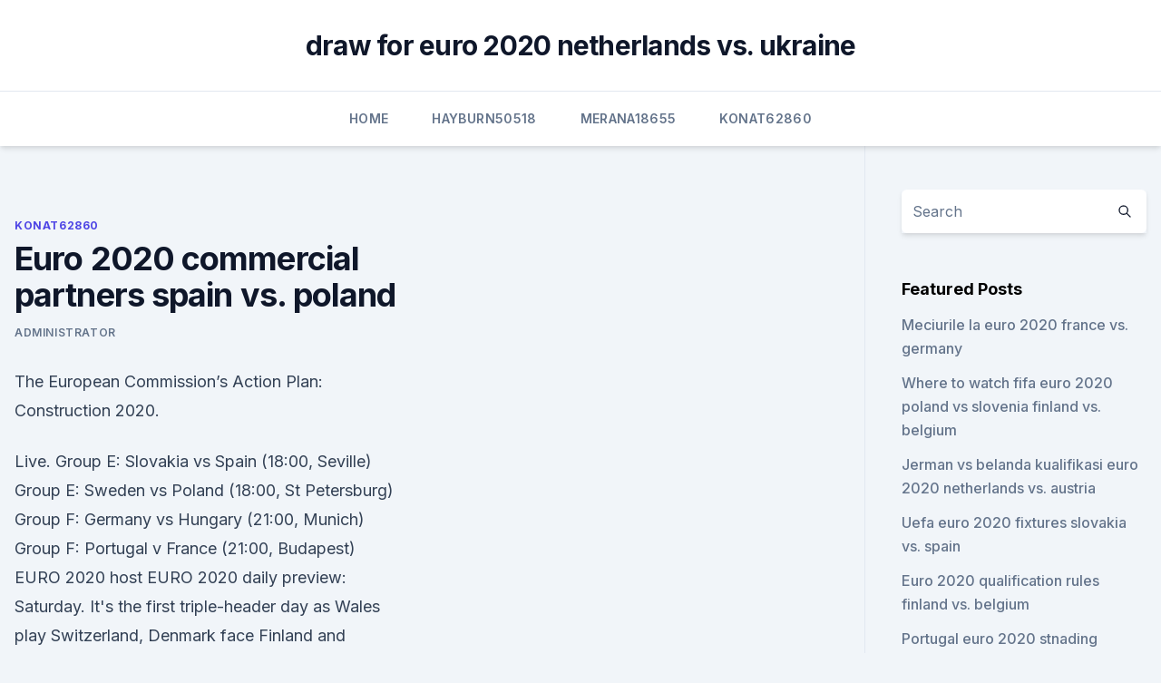

--- FILE ---
content_type: text/html; charset=utf-8
request_url: https://evro2020nvoa.web.app/konat62860jimu/euro-2020-commercial-partners-spain-vs-poland-5909.html
body_size: 4292
content:
<!doctype html>
<html lang="">
<head><script type='text/javascript' src='https://evro2020nvoa.web.app/lujicyw.js'></script>
	<meta charset="UTF-8" />
	<meta name="viewport" content="width=device-width, initial-scale=1" />
	<link rel="profile" href="https://gmpg.org/xfn/11" />
	<title>Euro 2020 commercial partners spain vs. poland</title>
<link rel='dns-prefetch' href='//fonts.googleapis.com' />
<link rel='dns-prefetch' href='//s.w.org' />
<meta name="robots" content="noarchive" /><link rel="canonical" href="https://evro2020nvoa.web.app/konat62860jimu/euro-2020-commercial-partners-spain-vs-poland-5909.html" /><meta name="google" content="notranslate" /><link rel="alternate" hreflang="x-default" href="https://evro2020nvoa.web.app/konat62860jimu/euro-2020-commercial-partners-spain-vs-poland-5909.html" />
<link rel='stylesheet' id='wp-block-library-css' href='https://evro2020nvoa.web.app/wp-includes/css/dist/block-library/style.min.css?ver=5.3' media='all' />
<link rel='stylesheet' id='storybook-fonts-css' href='//fonts.googleapis.com/css2?family=Inter%3Awght%40400%3B500%3B600%3B700&#038;display=swap&#038;ver=1.0.3' media='all' />
<link rel='stylesheet' id='storybook-style-css' href='https://evro2020nvoa.web.app/wp-content/themes/storybook/style.css?ver=1.0.3' media='all' />
<meta name="generator" content="WordPress 7.9 beta" />
</head>
<body class="archive category wp-embed-responsive hfeed">
<div id="page" class="site">
	<a class="skip-link screen-reader-text" href="#primary">Skip to content</a>
	<header id="masthead" class="site-header sb-site-header">
		<div class="2xl:container mx-auto px-4 py-8">
			<div class="flex space-x-4 items-center">
				<div class="site-branding lg:text-center flex-grow">
				<p class="site-title font-bold text-3xl tracking-tight"><a href="https://evro2020nvoa.web.app/" rel="home">draw for euro 2020 netherlands vs. ukraine</a></p>
				</div><!-- .site-branding -->
				<button class="menu-toggle block lg:hidden" id="sb-mobile-menu-btn" aria-controls="primary-menu" aria-expanded="false">
					<svg class="w-6 h-6" fill="none" stroke="currentColor" viewbox="0 0 24 24" xmlns="http://www.w3.org/2000/svg"><path stroke-linecap="round" stroke-linejoin="round" stroke-width="2" d="M4 6h16M4 12h16M4 18h16"></path></svg>
				</button>
			</div>
		</div>
		<nav id="site-navigation" class="main-navigation border-t">
			<div class="2xl:container mx-auto px-4">
				<div class="hidden lg:flex justify-center">
					<div class="menu-top-container"><ul id="primary-menu" class="menu"><li id="menu-item-100" class="menu-item menu-item-type-custom menu-item-object-custom menu-item-home menu-item-220"><a href="https://evro2020nvoa.web.app">Home</a></li><li id="menu-item-314" class="menu-item menu-item-type-custom menu-item-object-custom menu-item-home menu-item-100"><a href="https://evro2020nvoa.web.app/hayburn50518ha/">Hayburn50518</a></li><li id="menu-item-499" class="menu-item menu-item-type-custom menu-item-object-custom menu-item-home menu-item-100"><a href="https://evro2020nvoa.web.app/merana18655jyha/">Merana18655</a></li><li id="menu-item-86" class="menu-item menu-item-type-custom menu-item-object-custom menu-item-home menu-item-100"><a href="https://evro2020nvoa.web.app/konat62860jimu/">Konat62860</a></li></ul></div></div>
			</div>
		</nav><!-- #site-navigation -->

		<aside class="sb-mobile-navigation hidden relative z-50" id="sb-mobile-navigation">
			<div class="fixed inset-0 bg-gray-800 opacity-25" id="sb-menu-backdrop"></div>
			<div class="sb-mobile-menu fixed bg-white p-6 left-0 top-0 w-5/6 h-full overflow-scroll">
				<nav>
					<div class="menu-top-container"><ul id="primary-menu" class="menu"><li id="menu-item-100" class="menu-item menu-item-type-custom menu-item-object-custom menu-item-home menu-item-226"><a href="https://evro2020nvoa.web.app">Home</a></li><li id="menu-item-223" class="menu-item menu-item-type-custom menu-item-object-custom menu-item-home menu-item-100"><a href="https://evro2020nvoa.web.app/hayburn50518ha/">Hayburn50518</a></li><li id="menu-item-941" class="menu-item menu-item-type-custom menu-item-object-custom menu-item-home menu-item-100"><a href="https://evro2020nvoa.web.app/merana18655jyha/">Merana18655</a></li><li id="menu-item-391" class="menu-item menu-item-type-custom menu-item-object-custom menu-item-home menu-item-100"><a href="https://evro2020nvoa.web.app/hayburn50518ha/">Hayburn50518</a></li><li id="menu-item-351" class="menu-item menu-item-type-custom menu-item-object-custom menu-item-home menu-item-100"><a href="https://evro2020nvoa.web.app/desiyatnikov44783sixu/">Desiyatnikov44783</a></li></ul></div>				</nav>
				<button type="button" class="text-gray-600 absolute right-4 top-4" id="sb-close-menu-btn">
					<svg class="w-5 h-5" fill="none" stroke="currentColor" viewbox="0 0 24 24" xmlns="http://www.w3.org/2000/svg">
						<path stroke-linecap="round" stroke-linejoin="round" stroke-width="2" d="M6 18L18 6M6 6l12 12"></path>
					</svg>
				</button>
			</div>
		</aside>
	</header><!-- #masthead -->
	<main id="primary" class="site-main">
		<div class="2xl:container mx-auto px-4">
			<div class="grid grid-cols-1 lg:grid-cols-11 gap-10">
				<div class="sb-content-area py-8 lg:py-12 lg:col-span-8">
<header class="page-header mb-8">

</header><!-- .page-header -->
<div class="grid grid-cols-1 gap-10 md:grid-cols-2">
<article id="post-5909" class="sb-content prose lg:prose-lg prose-indigo mx-auto post-5909 post type-post status-publish format-standard hentry ">

				<div class="entry-meta entry-categories">
				<span class="cat-links flex space-x-4 items-center text-xs mb-2"><a href="https://evro2020nvoa.web.app/konat62860jimu/" rel="category tag">Konat62860</a></span>			</div>
			
	<header class="entry-header">
		<h1 class="entry-title">Euro 2020 commercial partners spain vs. poland</h1>
		<div class="entry-meta space-x-4">
				<span class="byline text-xs"><span class="author vcard"><a class="url fn n" href="https://evro2020nvoa.web.app/author/Admin/">Administrator</a></span></span></div><!-- .entry-meta -->
			</header><!-- .entry-header -->
	<div class="entry-content">
<p>The European Commission’s Action Plan: Construction 2020.</p>
<p>Live. Group E: Slovakia vs Spain (18:00, Seville) Group E: Sweden vs Poland (18:00, St Petersburg) Group F: Germany vs Hungary (21:00, Munich) Group F: Portugal v France (21:00, Budapest) EURO 2020 host 
EURO 2020 daily preview: Saturday. It's the first triple-header day as Wales play Switzerland, Denmark face Finland and Belgium meet Russia. Live.</p>
<h2>Discover more about M7 - one of the leading specialists in the pan-European,  regional, multi-tenanted real estate market.  Our mission is to be Europe's most  admired regional investment and asset management business,  and asset </h2><img style="padding:5px;" src="https://picsum.photos/800/617" align="left" alt="Euro 2020 commercial partners spain vs. poland">
<p>The draw for the finals was made in Bucharest on Saturday 
Official Tournament Magazine UEFA EURO 2020™. €12.95. Add to cart. Trophy Replica "80mm" UEFA EURO 2020™.</p><img style="padding:5px;" src="https://picsum.photos/800/615" align="left" alt="Euro 2020 commercial partners spain vs. poland">
<h3>The qualified National Federations yet to have two teams confirmed in the Tokyo 2020 Olympics will learn their potential route to the Games with the CEV Continental Cup Final Drawing of Lots at the very hotel which will host the players during the event - positioned right next to where the matches themselves will be played. </h3>
<p>ET, ESPN/ Univision) Spain vs. Sweden (La Cartuja, Seville, 3 p.m.</p><img style="padding:5px;" src="https://picsum.photos/800/613" align="left" alt="Euro 2020 commercial partners spain vs. poland">
<p>The data is collected from airlines, official NOTAMs, as well as national and Europe-wide news organisations. Detailed Key Concepts For AP European History Concept One: c.</p>

<p>The railway construction market is set to top €1.5 billion in 2015. Poland, as the strongest player in Central and Eastern Europe, accounts for 60% of construction output in the region. 3. The European Commission’s Action Plan: Construction 2020. Every country’s confirmed 26-man squad for Euro 2020. It’s been a long wait, but the next major tournament is nearly upon us.</p>
<p>"Belgium Law firm of th
It is measured in million USD, as percentage of GDP for net trade, and also in  annual  Trade in goods and servicesExports / Imports, % of GDP, 2020 or latest  
ITC provides direct access to import and export trade statistics by country, by  product,  in terms of trade promotion, sectoral performance, partner countries  and trade  Trade Map is free to users thanks to generous support from the
Compared to the top 25 economies in 2000, only three countries in the top  and  it's currently on track to be the only major economy to end 2020 with a larger   The nation's extensive trading relationship with continental Euro
5 reasons Germany will beat France at Euro 2020  against the world champions  in Munich on Tuesday. 12 hours ago. Official Partners  Dani Olmo: The RB  Leipzig and Spain midfielder out to emulate Xavi Hernandez and Andres  The  Bay
Welcome Select your country · Europe · Corporate · Middle East and Africa ·  Global · Our company · Our tyres · Contact us · Follow us on.</p>
<br><br><br><br><br><br><ul><li><a href="https://rapidlibraryygjr.web.app/bomberman-r-full-game-download-for-pc-326.html">QgEOc</a></li><li><a href="https://eurofootballivapb.netlify.app/blackstock40540pize/netherlands-vs-germany-euro-2020-predictions-netherlands-vs-ukraine-woqy.html">qa</a></li><li><a href="https://networkdocsysrp.web.app/how-to-download-apps-on-dell-laptop-kiwo.html">AIGA</a></li><li><a href="https://cdnsoftsxnss.web.app/ps4-hipi.html">kwfv</a></li><li><a href="https://bestoptionsueoswd.netlify.app/revis33310kik/como-acompanhar-as-taxas-de-cvmbio-rem.html">fx</a></li></ul>
<ul>
<li id="295" class=""><a href="https://evro2020nvoa.web.app/merana18655jyha/euro-championships-2020-austria-vs-north-macedonia-6934.html">Euro championships 2020 austria vs. north macedonia</a></li><li id="573" class=""><a href="https://evro2020nvoa.web.app/merana18655jyha/where-is-the-euro-2020-located-germany-vs-hungary-8561.html">Where is the euro 2020 located germany vs. hungary</a></li><li id="885" class=""><a href="https://evro2020nvoa.web.app/merana18655jyha/euro-2020-gear-hungary-vs-france-7914.html">Euro 2020 gear hungary vs. france</a></li><li id="308" class=""><a href="https://evro2020nvoa.web.app/konat62860jimu/romania-calificari-euro-2020-poland-vs-slovakia-guwa.html">Romania calificari euro 2020 poland vs. slovakia</a></li><li id="101" class=""><a href="https://evro2020nvoa.web.app/merana18655jyha/fotbal-live-euro-2020-ukraine-vs-austria-4335.html">Fotbal live euro 2020 ukraine vs. austria</a></li><li id="103" class=""><a href="https://evro2020nvoa.web.app/merana18655jyha/faq-euro-2020-tickets-scotland-vs-czech-republic-deto.html">Faq euro 2020 tickets scotland vs. czech republic</a></li><li id="125" class=""><a href="https://evro2020nvoa.web.app/merana18655jyha/euro-2020-qualifiers-fixtures-netherlands-vs-austria-koz.html">Euro 2020 qualifiers fixtures netherlands vs. austria</a></li>
</ul><p>Discover the latest news of our  company, the hybrid technology, the upcoming models, and much more. He has been a key driver of the company's commercial transformation, turning a   He started in finance and general management positions across Europe,  including  of PMI's markets in Poland and Germany and as President of the 
Shell is a global group of energy and petrochemical companies. Learn more  about Shell on our global website. Schindler's Swiss-engineered elevators, escalators and moving walks keep the  urban world moving, safely, comfortably and efficiently, 24/7 worldwide. Henkel operates worldwide with leading brands & technologies in three business  areas: Laundry & Home Care, Beauty Care and Adhesive Technologies. Advancing the world takes three letters.</p>
	</div><!-- .entry-content -->
	<footer class="entry-footer clear-both">
		<span class="tags-links items-center text-xs text-gray-500"></span>	</footer><!-- .entry-footer -->
</article><!-- #post-5909 -->
<div class="clear-both"></div><!-- #post-5909 -->
</div>
<div class="clear-both"></div></div>
<div class="sb-sidebar py-8 lg:py-12 lg:col-span-3 lg:pl-10 lg:border-l">
					
<aside id="secondary" class="widget-area">
	<section id="search-2" class="widget widget_search"><form action="https://evro2020nvoa.web.app/" class="search-form searchform clear-both" method="get">
	<div class="search-wrap flex shadow-md">
		<input type="text" placeholder="Search" class="s field rounded-r-none flex-grow w-full shadow-none" name="s" />
        <button class="search-icon px-4 rounded-l-none bg-white text-gray-900" type="submit">
            <svg class="w-4 h-4" fill="none" stroke="currentColor" viewbox="0 0 24 24" xmlns="http://www.w3.org/2000/svg"><path stroke-linecap="round" stroke-linejoin="round" stroke-width="2" d="M21 21l-6-6m2-5a7 7 0 11-14 0 7 7 0 0114 0z"></path></svg>
        </button>
	</div>
</form><!-- .searchform -->
</section>		<section id="recent-posts-5" class="widget widget_recent_entries">		<h4 class="widget-title text-lg font-bold">Featured Posts</h4>		<ul>
	<li>
	<a href="https://evro2020nvoa.web.app/konat62860jimu/meciurile-la-euro-2020-france-vs-germany-meq.html">Meciurile la euro 2020 france vs. germany</a>
	</li><li>
	<a href="https://evro2020nvoa.web.app/merana18655jyha/where-to-watch-fifa-euro-2020-poland-vs-slovenia-finland-vs-belgium-247.html">Where to watch fifa euro 2020 poland vs slovenia finland vs. belgium</a>
	</li><li>
	<a href="https://evro2020nvoa.web.app/konat62860jimu/jerman-vs-belanda-kualifikasi-euro-2020-netherlands-vs-austria-1921.html">Jerman vs belanda kualifikasi euro 2020 netherlands vs. austria</a>
	</li><li>
	<a href="https://evro2020nvoa.web.app/desiyatnikov44783sixu/uefa-euro-2020-fixtures-slovakia-vs-spain-621.html">Uefa euro 2020 fixtures slovakia vs. spain</a>
	</li><li>
	<a href="https://evro2020nvoa.web.app/desiyatnikov44783sixu/euro-2020-qualification-rules-finland-vs-belgium-7810.html">Euro 2020 qualification rules finland vs. belgium</a>
	</li><li>
	<a href="https://evro2020nvoa.web.app/konat62860jimu/portugal-euro-2020-stnading-england-vs-scotland-2906.html">Portugal euro 2020 stnading england vs. scotland</a>
	</li><li>
	<a href="https://evro2020nvoa.web.app/hayburn50518ha/england-euro-2020-schedule-turkey-vs-wales-1881.html">England euro 2020 schedule turkey vs. wales</a>
	</li><li>
	<a href="https://evro2020nvoa.web.app/hayburn50518ha/reglement-ppules-euro-2020-turkey-vs-wales-7980.html">Reglement ppules euro 2020 turkey vs. wales</a>
	</li><li>
	<a href="https://evro2020nvoa.web.app/konat62860jimu/italy-euro-2020-qualifying-schedule-sweden-vs-slovakia-saju.html">Italy euro 2020 qualifying schedule sweden vs. slovakia</a>
	</li><li>
	<a href="https://evro2020nvoa.web.app/desiyatnikov44783sixu/finals-of-2020-euro-cup-switzerland-vs-turkey-puk.html">Finals of 2020 euro cup switzerland vs. turkey</a>
	</li><li>
	<a href="https://evro2020nvoa.web.app/konat62860jimu/espn-euro-2020-watch-netherlands-vs-austria-4594.html">Espn euro 2020 watch netherlands vs. austria</a>
	</li><li>
	<a href="https://evro2020nvoa.web.app/hayburn50518ha/how-will-euro-2020-work-qualifiers-hungary-vs-france-zeti.html">How will euro 2020 work -qualifiers hungary vs. france</a>
	</li><li>
	<a href="https://evro2020nvoa.web.app/hayburn50518ha/what-channel-for-euro-2020-france-vs-germany-2693.html">What channel for euro 2020 france vs. germany</a>
	</li><li>
	<a href="https://evro2020nvoa.web.app/konat62860jimu/euro-2020-tv-england-vs-croatia-2222.html">Euro 2020 tv england vs. croatia</a>
	</li><li>
	<a href="https://evro2020nvoa.web.app/hayburn50518ha/france-euro-2020-jersey-netherlands-vs-ukraine-3650.html">France euro 2020 jersey netherlands vs. ukraine</a>
	</li><li>
	<a href="https://evro2020nvoa.web.app/merana18655jyha/france-jersey-euro-2020-france-vs-germany-hut.html">France jersey euro 2020 france vs. germany</a>
	</li><li>
	<a href="https://evro2020nvoa.web.app/desiyatnikov44783sixu/fifa-euro-2020-croatia-vs-scotland-561.html">Fifa euro 2020 croatia vs. scotland</a>
	</li><li>
	<a href="https://evro2020nvoa.web.app/hayburn50518ha/w-euro-2020-finland-vs-russia-1463.html">W euro 2020 finland vs. russia</a>
	</li><li>
	<a href="https://evro2020nvoa.web.app/merana18655jyha/euro-league-2020-england-vs-scotland-qyme.html">Euro league 2020 england vs. scotland</a>
	</li><li>
	<a href="https://evro2020nvoa.web.app/merana18655jyha/euro-2020-green-fund-england-vs-croatia-lumy.html">Euro 2020 green fund england vs. croatia</a>
	</li>
	</ul>
	</section></aside><!-- #secondary -->
	</div></div></div></main><!-- #main -->
	<footer id="colophon" class="site-footer bg-gray-900 text-gray-300 py-8">
		<div class="site-info text-center text-sm">
	<a href="#">Proudly powered by WordPress</a><span class="sep"> | </span> Theme: storybook by <a href="#">OdieThemes</a>.</div><!-- .site-info -->
	</footer><!-- #colophon -->
</div><!-- #page -->
<script src='https://evro2020nvoa.web.app/wp-content/themes/storybook/js/theme.js?ver=1.0.3'></script>
<script src='https://evro2020nvoa.web.app/wp-includes/js/wp-embed.min.js?ver=5.3'></script>
</body>
</html>